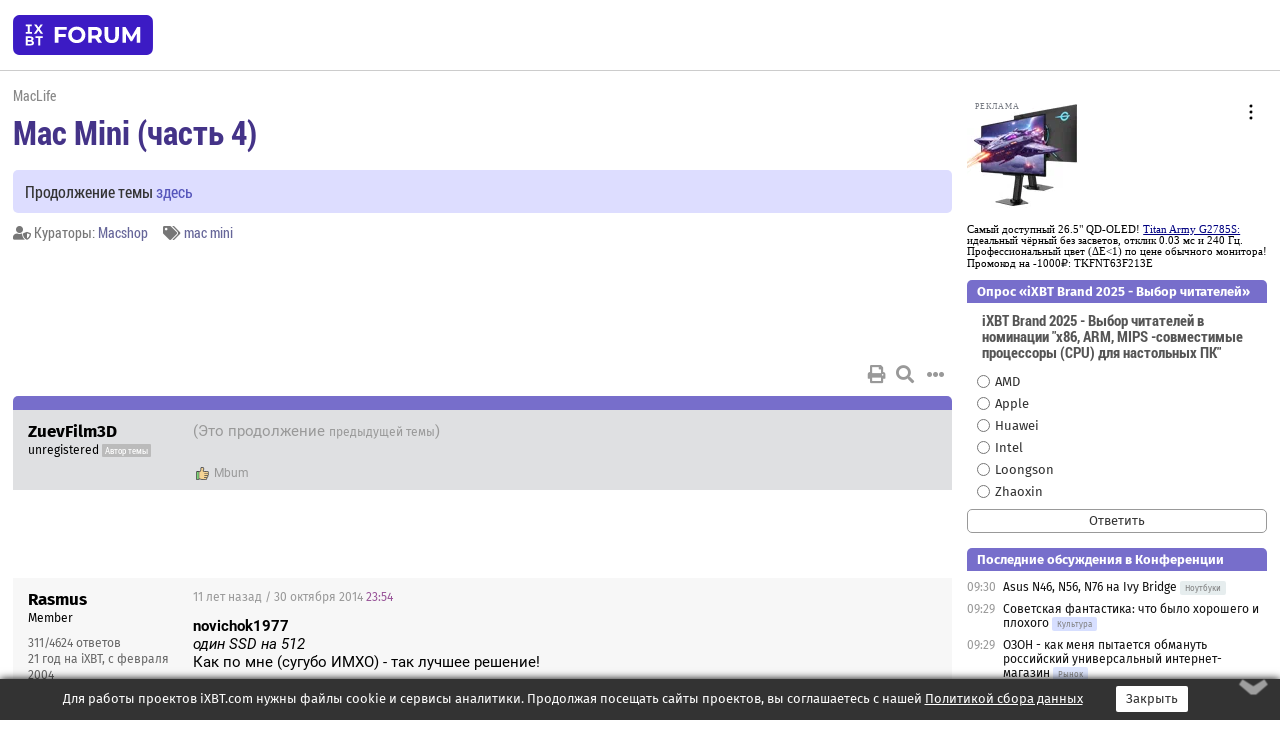

--- FILE ---
content_type: text/html; charset=windows-1251
request_url: https://forum.ixbt.com/topic.cgi?id=79:7539
body_size: 11706
content:
<!DOCTYPE html>
<html lang="ru">

<head>
<title>Mac Mini (часть 4) [1] - Конференция iXBT.com</title>
<meta name="description" content="forum.iXBT.com - крупнейший форум о технике и технологиях в Рунете">
<meta name="viewport" content="width=device-width, initial-scale=1">
<meta name="theme-color" content="#88c"/>
<link rel="shortcut icon" href="/favicon.ico?2025">
<link rel="apple-touch-icon" href="/favicon-apple-touch-icon.png">
<link rel="icon" type="image/svg+xml" href="/favicon.svg" >
<link rel="manifest" href="/forum.webmanifest">
<link rel="preload" as="script" href="https://ajax.googleapis.com/ajax/libs/jquery/3.2.1/jquery.min.js"> 
<link rel="preload" as="script" href="/main.js?1762714322"> 
<link rel="stylesheet" href="/style.css?1762714322">
<script src="https://ajax.googleapis.com/ajax/libs/jquery/3.2.1/jquery.min.js"></script>
<script src="/main.js?1762714322"></script>

<script async src="https://yandex.ru/ads/system/header-bidding.js"></script><script type="text/javascript">var aAdvList = [];var adUnits = [];isMobile = false || (window.innerWidth < 740);isDesktop = false || (window.innerWidth > 1080);isPad = false || ((window.innerWidth >= 740) && (window.innerWidth <= 1080));if (isMobile) {adUnits = [{code:'m10',sizes:[[300,250],[336,280],[300,300]],bids:[{bidder:'betweenDigital',params:{placementId:3895019}},{bidder:'otm',params:{placementId:2164}},{bidder:'mytarget',params:{placementId:623218}},{bidder:'mediasniper',params:{placementId:17383}},{bidder:'sape',params:{placementId:875106}}]},{code:'m20',sizes:[[300,250],[336,280],[300,300]],bids:[{bidder:'betweenDigital',params:{placementId:3895020}},{bidder:'otm',params:{placementId:2165}},{bidder:'mytarget',params:{placementId:780304}},{bidder:'mediasniper',params:{placementId:17384}},{bidder:'sape',params:{placementId:875107}}]},{code:'m30',sizes:[[300,250],[336,280],[300,300]],bids:[{bidder:'betweenDigital',params:{placementId:2498312}},{bidder:'otm',params:{placementId:2166}},{bidder:'mytarget',params:{placementId:794229}},{bidder:'mediasniper',params:{placementId:17385}},{bidder:'sape',params:{placementId:875108}}]}];}else {if (isPad || isDesktop) {adUnits = [{code:'h10',sizes:[[728,90],[780,120],[320,50]],bids:[{bidder:'betweenDigital',params:{placementId:2498315}},{bidder:'mytarget',params:{placementId:238731}},{bidder:'mediasniper',params:{placementId:17386}},{bidder:'otm',params:{placementId:2170}},{bidder:'sape',params:{placementId:838316}}]},{code:'h20',sizes:[[728,90],[780,120],[320,50]],bids:[{bidder:'betweenDigital',params:{placementId:3895537}},{bidder:'mytarget',params:{placementId:780292}},{bidder:'mediasniper',params:{placementId:17387}},{bidder:'sape',params:{placementId:875102}},{bidder:'otm',params:{placementId:2171}}]},{code:'h30',sizes:[[728,90],[780,120],[320,50]],bids:[{bidder:'betweenDigital',params:{placementId:3917862}},{bidder:'mytarget',params:{placementId:794263}},{bidder:'mediasniper',params:{placementId:17388}},{bidder:'sape',params:{placementId:875103}},{bidder:'otm',params:{placementId:2172}}]}];}if (isDesktop) {adUnits = adUnits.concat([{code:'v10',sizes:[[300,600],[240,400],[160,600],[120,600],[300,250]],bids:[{bidder:'betweenDigital',params:{placementId:2498313}},{bidder:'mytarget',params:{placementId:238733}},{bidder:'mediasniper',params:{placementId:17389}},{bidder:'otm',params:{placementId:2168}},{bidder:'sape',params:{placementId:875104}}]},{code:'v20',sizes:[[300,600],[240,400],[160,600],[120,600],[300,250]],bids:[{bidder:'betweenDigital',params:{placementId:3895018}},{bidder:'mytarget',params:{placementId:778943}},{bidder:'mediasniper',params:{placementId:17390}},{bidder:'otm',params:{placementId:2169}},{bidder:'sape',params:{placementId:875105}}]}]);}}syncPixels = [{bidder:'betweenDigital',pixels:['https://ads.betweendigital.com/sspmatch?p=33565&r=$' + Date.now()]}];window.YaHeaderBiddingSettings = {biddersMap:{betweenDigital:797430,otm:1556362,sape:2260644,mediasniper:2221582,mytarget:788441},adUnits:adUnits,syncPixels:syncPixels,timeout:800};</script><script>window.yaContextCb = window.yaContextCb || []</script><script async src="https://yandex.ru/ads/system/context.js"></script><style>@media screen and (min-width:740px) {.horb {min-width:728px;max-width:100%;min-height:90px;text-align:center;margin-top:-1px;margin-bottom:-1px;}.mobadv,.mobb {display:none;}}@media screen and (min-width:1080px) {.vertb {text-align:center;margin-bottom:15px;background-color:#f1f1f1;min-height:600px;}}@media screen and (max-width:740px) {.mobb {text-align:center;max-width:100%;overflow:hidden;min-height:280px;}.deskadv,.horb,.vertb,.tgb {display:none;}}</style></head>

<body>
<script>load_counters(79)</script>

<div class="body_wrapper">
<div class="body_content">
	
<table id="top_menu_wrapper">
<tr><td id="top_menu">


<div class="left_menu_bg"></div>
<div class="left_menu" id="left_menu">
<a href="/" class="mainlogo" title="На главную страницу"></a>
<a href="javascript:;" id="left_menu_close"></a>
<div style="clear:both"></div>

<a href="/?id=all">Свежее</a> 
<a href="/search.cgi?id=79">Поиск</a>
<div class="sep"></div>
<div class='cat_title'><i class='fa fa-chevron-down'></i>Общие форумы</div><div class='cat_body'><a href="/?id=4">Техническая поддержка</a><a href="/?id=42">Компьютерный рынок</a><a href="/?id=82">Цифровой / умный дом</a><a href="/?id=79">MacLife</a><a href="/?id=111">Искусственный интеллект: технологии, практика, развитие</a><a href="/?id=78">Рынок труда в IT: образование, работа, карьера, зарплата</a><a href="/?id=100">Коммерческие темы</a></div><div class='cat_title'><i class='fa fa-chevron-down'></i>Специализированные форумы</div><div class='cat_body'><a href="/?id=8">Процессоры</a><a href="/?id=30">Разгон и охлаждение</a><a href="/?id=9">Системные платы</a><a href="/?id=27">Модули памяти</a><a href="/?id=10">Видеосистема</a><a href="/?id=73">TV- и FM-тюнеры, видеовход, видеовыход</a><a href="/?id=29">Цифровое видео: захват, монтаж, обработка</a><a href="/?id=28">Мониторы и другие устройства отображения</a><a href="/?id=20">Цифровое фото</a><a href="/?id=104">Беспилотные летательные аппараты</a><a href="/?id=12">Цифровой звук</a><a href="/?id=90">ProAudio: Профессиональное звуковое оборудование</a><a href="/?id=95">Стереосистемы</a><a href="/?id=60">Домашний кинотеатр: проигрыватели и источники сигнала</a><a href="/?id=61">Домашний кинотеатр: аудиосистема</a><a href="/?id=62">Домашний кинотеатр: ТV и проекторы</a><a href="/?id=11">Магнитные и SSD накопители</a><a href="/?id=31">Оптические носители информации</a><a href="/?id=109">Сетевые носители информации</a><a href="/?id=13">Периферия</a><a href="/?id=49">Корпуса, блоки питания, UPS</a><a href="/?id=14">Сети, сетевые технологии, подключение к интернету</a><a href="/?id=7">Системное администрирование, безопасность</a><a href="/?id=66">Серверы</a><a href="/?id=17">Ноутбуки, нетбуки и ультрабуки</a><a href="/?id=45">Планшеты и электронные книги</a><a href="/?id=16">Мобильные телефоны, смартфоны, кпк, коммуникаторы</a><a href="/?id=75">Мобильные гаджеты</a><a href="/?id=74">Операторы и технологии мобильной связи</a><a href="/?id=88">Телефония, телекоммуникации, офисные АТС</a><a href="/?id=47">Бытовая техника</a></div><div class='cat_title'><i class='fa fa-chevron-down'></i>Программы</div><div class='cat_body'><a href="/?id=22">Программы: OС и системное ПО</a><a href="/?id=23">Программы: Прикладное ПО</a><a href="/?id=76">Программы: Unix-like системы</a><a href="/?id=58">Драйверы</a><a href="/?id=24">Программы: Интернет</a><a href="/?id=26">Программирование</a></div><div class='cat_title'><i class='fa fa-chevron-down'></i>Игры</div><div class='cat_body'><a href="/?id=25">Игры для ПК</a><a href="/?id=87">Игровые консоли (игровые приставки) и игры для них</a></div><div class='cat_title'><i class='fa fa-chevron-down'></i>Авторские форумы</div><div class='cat_body'><a href="/?id=48">Электронные устройства и компоненты</a><a href="/?id=108">Клуб поклонников процессоров Intel</a></div><div class='cat_title'><i class='fa fa-chevron-down'></i>Прочие форумы</div><div class='cat_body'><a href="/?id=15">Общий</a><a href="/?id=54">Современная политика и макроэкономика</a><a href="/?id=55">История</a><a href="/?id=64">Наука, техника, технологии</a><a href="/?id=57">Банки и электронные платежи</a><a href="/?id=43">Криптовалюты, майнинг, blockchain-технологии, NFT</a><a href="/?id=65">Литература, музыка, искусство</a><a href="/?id=63">Кино</a><a href="/?id=70">Автофорум</a><a href="/?id=91">Строительство, ремонт, обустройство дома</a><a href="/?id=71">Спорт и здоровый образ жизни</a><a href="/?id=80">Кулинария, вкусная и здоровая пища, напитки, общепит</a><a href="/?id=72">Отдых, путешествия</a><a href="/?id=103">Семья, личная жизнь, взаимоотношения полов</a><a href="/?id=77">Юмор и несерьезные разговоры</a><a href="/?id=99">Сиюминутное общение, поздравления, онлайн-игры, фан-клубы участников, юмор на грани</a></div><div class='cat_title'><i class='fa fa-chevron-down'></i>Форумы поддержки портала iXBT.com</div><div class='cat_body'><a href="/?id=6">О работе сайта iXBT.com и его проектов (кроме конференции)</a><a href="/?id=97">Отзывы о работе розничных компьютерных компаний</a><a href="/?id=5">О будущем конференции</a></div><div class='cat_title'><i class='fa fa-chevron-down'></i>Архивы конференции</div><div class='cat_body'><a href="/?id=3">Бесплатные объявления KOMOK.com</a><a href="/?id=46">Архив &quot;О Конференции&quot;</a><a href="/?id=36">Архив &quot;Процессоры&quot;</a><a href="/?id=83">Архив &quot;Разгон и охлаждение&quot;</a><a href="/?id=37">Архив &quot;Системные платы&quot;</a><a href="/?id=39">Архив &quot;Модули памяти&quot;</a><a href="/?id=38">Архив &quot;Видеосистема&quot;</a><a href="/?id=59">Архив &quot;Видеозахват&quot;</a><a href="/?id=51">Архив &quot;Мониторы и другие устройства отображения&quot;</a><a href="/?id=84">Архив &quot;Цифровое изображение&quot;</a><a href="/?id=89">Архив &quot;Цифровой звук&quot;</a><a href="/?id=52">Архив &quot;Периферия&quot;</a><a href="/?id=68">Архив &quot;Корпуса, блоки питания, UPS&quot;</a><a href="/?id=86">Архив &quot;Коммуникации: сети и сетевые технологии&quot;</a><a href="/?id=32">Домашний интернет, модемы (архив)</a><a href="/?id=81">Архив &quot;Системное администрирование, безопасность&quot;</a><a href="/?id=41">Архив &quot;Мобильная связь&quot;</a><a href="/?id=112">Программы Microsoft: Windows, Office, Server, Windows Live</a><a href="/?id=67">Архив &quot;OС и системное ПО&quot;</a><a href="/?id=69">Архив &quot;Программы: Интернет&quot;</a><a href="/?id=40">Архив &quot;Программирование&quot;</a><a href="/?id=21">Форум прикладных программистов</a><a href="/?id=53">Архив &quot;Электронные устройства и компоненты&quot;</a><a href="/?id=35">Архив &quot;Околокомпьютерный Флейм & Общий&quot;</a><a href="/?id=34">Архив &quot;Полемика (Злобный Флейм)&quot;</a><a href="/?id=106">Околоавтомобильный Флейм</a><a href="/?id=33">Форум ремонтников</a><a href="/?id=98">Вопросы компании Intel</a><a href="/?id=105">Фотокамеры Samsung</a><a href="/?id=93">Форум о магазине приложений RuStore</a><a href="/?id=110">Форум по продукции компании Huawei</a><a href="/?id=101">Архив &quot;Рынок труда  в IT: вакансии и резюме&quot;</a><a href="/?id=96">Финансовое и корпоративное ПО</a><a href="/?id=94">Программирование: OpenSource</a></div>
<div class="sep"></div>
<div class='cat_title'><i class='fa fa-chevron-down'></i>Справка и сервисы</div>
<div class='cat_body'>
<a href="/?id=rules">Правила конференции</a>
<a href="/?id=faq">FAQ по конференции</a>
<a href="/users.cgi?id=admin#79" onclick="left_menu_close(); faq_open();return false;">Связаться с администрацией</a>
<a href="/users.cgi?id=list">Список участников</a>
<a href="/?id=stats">Cтатистика</a>
<a href="/?id=votingmodinfo">Опросы оценки обстановки в форумах</a>
<a href="/?id=votings">Опросы</a>
<a href="/users.cgi?id=moderatorform">Хотите стать модератором?</a>
</div>
<div class='cat_title'><i class='fa fa-chevron-down'></i>Другие проекты iXBT.com</div>
<div class='cat_body'>
<a target="_blank" rel="noopener" href="https://ixbt.com/">iXBT.com</a>
<a target="_blank" rel="noopener" href="https://www.ixbt.com/live/">Блоги</a>
<a target="_blank" rel="noopener" href="https://ixbt.games/">Games</a>
<a target="_blank" rel="noopener" href="https://ixbt.video/">Видео</a>
<a target="_blank" rel="noopener" href="https://ixbt.market/">Market</a>
<a target="_blank" rel="noopener" href="https://prosound.ixbt.com/">Prosound</a>
<a target="_blank" rel="noopener" href="https://smb.ixbt.com/">ПроБизнес</a>
</div>
<div class="cat_footer">
<a target="_blank" href="/?id=rules:cookie">Политика использования cookie</a>
<a target="_blank" href="/?id=rules:persdatapolicy">Политика защиты и обработки персональных данных</a>
<a target="_blank" href="https://www.ixbt.com/page/advert.html">Размещение рекламы</a>
<a target="_blank" rel="noopener" style="margin-top:10px; color:#999" href="https://www.ixbt.com/">© iXBT.com 1999-2026</a>
</div>

</div>


<a class="top mainlogo" href="/" title="На главную страницу"></a>

<div class="top" id="top_menu_list"></div>


<div class="top" id="top_menu_all"><a class="top" href="/?id=all" title="Свежее"><span class="text">Свежее</span><span class="icon"><i class="far fa-list-alt"></i></span></a></div><div class="top"><a class="top" href="/users.cgi?id=register"><span class="text">Зарегистрироваться</span><span class="icon"><i class="fa fa-sign-in-alt"></i>
</span></a></div>



<div class="top" id="honor"><a class="top" data-menuitem="honor" href="https://www.ixbt.com/cgi-bin/click_i.cgi?id=126656&pg=6693135" target="_blank"><div><img src="2021-honor-logo2.svg"></div></a></div>
<div class="top right last" id="top_menu_login"><a class="top" href="javascript:;" onClick="box_login(0)" title="Войти"><span class="login"><svg xmlns="http://www.w3.org/2000/svg" viewBox="0 0 18 18" width="16" height="16"><path d="M9 0C6.4 0 4.2 2.1 4.2 4.8c0 2.6 2.1 4.8 4.8 4.8s4.8-2.1 4.8-4.8C13.8 2.1 11.6 0 9 0zm0 7.5c-1.5 0-2.8-1.2-2.8-2.8S7.5 2 9 2s2.8 1.2 2.8 2.8S10.5 7.5 9 7.5zM14.5 12c-1.9-1.1-4-1.4-5.5-1.4S5.4 11 3.5 12C1.6 13.1 0 15 0 18h2c0-2.1 1.1-3.4 2.5-4.2 1.5-.9 3.3-1.2 4.5-1.2s3 .3 4.5 1.1c1.4.8 2.5 2.1 2.5 4.2h2c0-2.9-1.6-4.8-3.5-5.9z" fill="currentColor"></path></svg>Войти</span></a></div>


<div class="top right" id="top_menu_search"><a class="top" href="/search.cgi?id=79" title="Поиск"><svg xmlns="http://www.w3.org/2000/svg" viewBox="0 0 512 512" width="23" height="23"><path d="M416 208c0 45.9-22.868 96.69-47.968 131.09l124.697 125c12.485 12.516 15.65 24.505 3.15 37.005-12.5 12.5-26.079 14.105-38.579 1.605L330.7 376c-34.4 25.2-76.8 40-122.7 40C93.1 416 0 322.9 0 208S93.1 0 208 0s208 93.1 208 208zM208 368c79.53 0 160-80.471 160-160S287.53 48 208 48 48 128.471 48 208s80.47 160 160 160z" fill="currentColor"></path></svg></a></div>

</td></tr></table>
<script>
var topmenulist = [['Общие форумы',[4,42,82,79,111,78,100]],['Специализированные форумы',[8,30,9,27,10,73,29,28,20,104,12,90,95,60,61,62,11,31,109,13,49,14,7,66,17,45,16,75,74,88,47]],['Программы',[22,23,76,58,24,26]],['Игры',[25,87]],['Авторские форумы',[48,108]],['Прочие форумы',[15,54,55,64,57,43,65,63,70,91,71,80,72,103,77,99]],['Форумы поддержки портала iXBT.com',[6,97,5]]];
top_menu_init();
setTimeout("setSize();", 100);
var user_premium=0, fav_count=0, menu_forum_number='79', rc_time='29478630', show_avatars="", show_topic_date=0, postform_key="", user_forumpage_topics=""; 

</script>

	



	<div class="body_content_table"><div class="column left">
 
<script>t_top('79','7539','ZuevFilm3D','Mac Mini (часть 4)','','Продолжение темы <a href="https://forum.ixbt.com/topic.cgi?id=79:9898">здесь</a>','1',"topic.cgi?id=79:7539","1|2,2|3,3|4,4|5,5|6,6|&hellip;,79|152,152|153,153|154,154|далее,2",'','Macshop','','mac mini','','','<div class="deskadv" id="h-10"><div class="horb horb" id="h10"><\/div><\/div><script>if (isPad || isDesktop) {window.yaContextCb.push(()=>{Ya.adfoxCode.create({ownerId:263225,containerId:\'h10\',params:{pp:\'mai\',ps:\'cpss\',p2:\'ftsb\',puid1:\'n\',puid1:\'\',puid2:\'\',puid10:\'forum\'}})})}<\/script>','','',0,'','','','4099','2014-10-30','2023-05-04','')</script>

<script>t_post(0,'ZuevFilm3D','1unregistered||92||',1414713240,'(Это продолжение <a href="https://forum.ixbt.com/topic.cgi?id=79:6322" target=_blank>предыдущей темы</a>)',[],'0;0;0;0;0;','Mbum')</script>
<div><div class="deskadv" id="h-20"><div class="horb horb" id="h20"></div></div><div class="mobadv ban280" id="m-10"><div class="mobb mobb1" id="m10"></div></div><script>if (isPad || isDesktop) {window.yaContextCb.push(()=>{Ya.adfoxCode.create({ownerId:263225,containerId:'h20',params:{pp:'mak',ps:'cpss',p2:'ftsb',puid1:'n',puid1:'',puid2:'',puid10:'forum'}})})}else if (isMobile) {window.yaContextCb.push(()=>{Ya.adfoxCode.create({ownerId:263225,containerId:'m10',params:{pp:'mel',ps:'cpss',p2:'ftsc',puid1:'n',puid1:'',puid2:'',puid10:'forum'}})})}</script></div>
<script>t_post(1,'Rasmus','1Member||3311/4624||421 год на iXBT<span class="ds">, с февраля 2004</span>||f"Политика"<span class="ds"> (28%)</span>||2Кипр||01||',1414713240,'<b>novichok1977</b><br><i>один SSD на 512 </i><br>Как по мне (сугубо ИМХО) - так лучшее решение!',[],'0;0;0;0;0;')</script>
<script>t_post(2,'V_P','1Member||3624/1753||421 год на iXBT<span class="ds">, с декабря 2004</span>||72,,https://ixbt.photo/?id=user:203374||f"Фото"<span class="ds"> (46%)</span>||2Россия||01||',1414723680,'+1. fusion не убирает шум HDD, он увеличивает энергопотребление, нагрев, и делает систему даже менее надежной чем просто на HDD. В то время как SSD на 512 уже можно купить за 10тр (~$250).',[],'0;0;0;0;0;')</script>
<script>t_post(3,'novichok1977','1Member||355/1643||417 лет на iXBT<span class="ds">, с февраля 2008</span>||743,,https://ixbt.photo/?id=user:438251||f"Фото"<span class="ds"> (20%)</span>||2Германия, Bremen||01||',1414743060,'ну или как вариант, добавить вместо 1ТБ винта HDD еще один SSD. Будет не 1,25ТБ а 2х256. Но без механики. Не нравится мне винт в минике, хоть убей. Да и по цене у нас очень популярные:<br>Crucial MX100 256GB, SATA 6Gb/s (CT256MX100SSD1) 90 Евро.<br>Crucial MX100 512GB, SATA 6Gb/s (CT512MX100SSD1) 185 Евро.<br>Samsung SSD 840 EVO 500GB, SATA 6Gb/s (MZ-7TE500BW) 200 Евро.<br>Я вот что подумал, а есть софт для мак ос на подобие HWMonitor for Windows что бы посмотреть обороты вентилятора?<p></p><p class=small2>Добавление от 31.10.2014 08:17:</p><p></p>я нашел пока SMC Fan Control 2.2.2 так вот в ней у меня при старте температура CPU 43 Градуса и 1800 rpm. Много ли это? Я не могу в этой проще менять значения оборотов вентилятора. Но уже что то.',[],'0;0;0;0;0;')</script>
<script>t_post(4,'лакировщик','1Member||3501/550||g50||412 лет на iXBT<span class="ds">, с февраля 2013</span>||f"MacLife"<span class="ds"> (62%)</span>||01||',1414751640,'Ronin\' -у и другим любителям звука. <br>А нет ли такой приблуды на FW, которая бы выводила звук через Coax? ЦАП внутри не обязателен ) про хайэндные конвертеры беркли usb-coax я знаю )',[],'0;0;0;0;0;')</script>
<script>t_post(5,'iPOWERman','1Member||3748/2397||g55||415 лет на iXBT<span class="ds">, с июня 2010</span>||740,,https://ixbt.photo/?id=user:702864||f"Консоли"<span class="ds"> (48%)</span>||2Россия, Братск||01||',1414761480,'<b>novichok1977</b><br>iStat pro использую там есть данные про температуру и обороты. У меня обороты тоже 1800 показывает, это нормально и не слышно вентилятор. вот под нагрузкой 5000 бывает вот тогда слышно.',[],'0;0;0;0;0;')</script>
<script>t_post(6,'novichok1977','1Member||356/1645||417 лет на iXBT<span class="ds">, с февраля 2008</span>||743,,https://ixbt.photo/?id=user:438251||f"Фото"<span class="ds"> (20%)</span>||2Германия, Bremen||01||',1414764360,'<b>iPOWERman</b><br>Это тоже я нашел. Значит все ок. Просто придираюсь. ',[],'0;0;0;0;0;')</script>
<script>t_post(7,'RONIN427','1unregistered||',1414766640,'<div class="quote"><b>лакировщик</b>:<br>Ronin\' -у и другим любителям звука. <br>А нет ли такой приблуды на FW, которая бы выводила звук через Coax? ЦАП внутри не обязателен ) про хайэндные конвертеры беркли usb-coax я знаю )</div>Не слышал даже. <img src="/eek.svg" class="smile" onerror="this.src=\\\'/eek.gif\\\'">',[],'0;0;0;0;0;')</script>
<script>t_post(8,'лакировщик','1Member||3503/552||g50||412 лет на iXBT<span class="ds">, с февраля 2013</span>||f"MacLife"<span class="ds"> (62%)</span>||01||',1414769940,'То есть Вы выводите звук просто внешней картой, через юсб?',[],'0;0;0;0;0;')</script>
<script>t_post(9,'RONIN427','1unregistered||',1414773060,'<div class="quote"><b>лакировщик</b>:<br>То есть Вы выводите звук просто внешней картой, через юсб?</div>Да зачем такие ужасы? В минике Цап нормальный или по Тослинку прямо в ресивер.<br>Будет рес с ХДМИ – через него пущу.',[],'0;0;0;0;0;')</script>
<script>t_post(10,'cupplebree','1Member||3653/1034||416 лет на iXBT<span class="ds">, с января 2009</span>||f"MacLife"<span class="ds"> (61%)</span>||2Россия, Москва||01||',1414779180,'Вчера просматривал новости. Наткнулся на такую штуку:<br><a href="http://www.ixbt.com/news/hard/index.shtml?18/38/33" target=_blank>http://www.ixbt.com/news/hard/index.shtml?18/38/33</a><br>Некоторое время назад тут бурно обсуждались альтернативы минику. Этот вариант довольно неплох. <p></p><p class=small2>Добавление от 31.10.2014 18:24:</p><p></p>Вот была бы неплохая и относительно недорогая коробка для внешней видеокарты, если бы DELL с проприетарным интерфейсом не намудрил:<br><a href="http://www.ixbt.com/news/hard/index.shtml?18/38/09" target=_blank>http://www.ixbt.com/news/hard/index.shtml?18/38/09</a>',[],'0;0;0;0;0;')</script>
<script>t_post(11,'Иль]','1Junior Member||31/1||411 лет на iXBT<span class="ds">, с октября 2014</span>||2Россия, Энгельс||01||',1414779840,'Купил вчера MD388RS на i7 за 35к, в основном для пакетного редактирования фото. Коллеги, подскажите, может быть лучше было взять модель 2014 года с ай5 и ирис графикой? Изломал всю голову, правильно ли поступил, купив мини 2012 года, но на ай7 и 12 000 попугаев в гикбенче, против 6-7 2014 года?',[],'0;0;0;0;0;')</script>
<script>t_post(12,'cupplebree','1Member||3654/1035||416 лет на iXBT<span class="ds">, с января 2009</span>||f"MacLife"<span class="ds"> (61%)</span>||2Россия, Москва||01||',1414780500,'Все правильно сделал (с). <img src="/gigi.svg" class="smile" onerror="this.src=\\\'/gigi.gif\\\'">',[],'0;0;0;0;0;','bladerdenis')</script>
<script>t_post(13,'Larus','1Member||3518/518||412 лет на iXBT<span class="ds">, с октября 2013</span>||f"MacLife"<span class="ds"> (98%)</span>||01||',1414780860,'<div class="quote"><b>Иль]</b>:<br>Коллеги, подскажите, может быть лучше было взять ...</div>"Всё что ни делается, всё к лучшему." (c) народная мудрость<br><br>Выбросьте из головы эти переживания по поводу уже сделанного выбора, а освободившие ресурсы мозга направьте на освоение и обустройство купленной техники. <img src="/wink.svg" class="smile" onerror="this.src=\\\'/wink.gif\\\'">',[],'0;0;0;0;0;')</script>
<script>t_post(14,'-ILYA','1Member||31016/1060||412 лет на iXBT<span class="ds">, с сентября 2013</span>||f"MacLife"<span class="ds"> (97%)</span>||2Россия||01||',1414781160,'<b>cupplebree</b><br><i>Наткнулся на такую штуку</i><br>В каком смысле альтернатива? Если сделать из него хакинтош?<br>А дизайн такой не коробит? Меня так это повергает в уныние. Ещё эти дверцы - прямо чувствуется как они быстро сломаются и будет вид как у аппарата девяностых со свалки  - тогда любили делать тонюсенькие пластиковые крышечки на тяжелых телеках и мониторах - жили до первой перестановки <img src="/wink.svg" class="smile" onerror="this.src=\\\'/wink.gif\\\'"><br>Ну и потом - 193 евры это где-то 240 баксов - чуть добавив можно купить на вторичке натуральный миник 2012-го. То есть как бы Мерс он и с пробегом Мерс <img src="/wink.svg" class="smile" onerror="this.src=\\\'/wink.gif\\\'">',[],'0;0;0;0;0;')</script>
<script>t_post(15,'Иль]','1Junior Member||32/2||411 лет на iXBT<span class="ds">, с октября 2014</span>||2Россия, Энгельс||01||',1414781280,'<div class="quote"><b>Larus</b>:<div class="quote"><b>Иль]</b>:<br>Коллеги, подскажите, может быть лучше было взять ...</div>"Всё что ни делается, всё к лучшему." (c) народная мудрость<br><br>Выбросьте из головы эти переживания по поводу уже сделанного выбора, а освободившие ресурсы мозга направьте на освоение и обустройство купленной техники. <img src="/wink.svg" class="smile" onerror="this.src=\\\'/wink.gif\\\'"></div>Да вот думаю, не продешевил ли)',[],'0;0;0;0;0;')</script>
<script>t_post(16,'novichok1977','1Member||357/1646||417 лет на iXBT<span class="ds">, с февраля 2008</span>||743,,https://ixbt.photo/?id=user:438251||f"Фото"<span class="ds"> (20%)</span>||2Германия, Bremen||01||',1414781640,'<b>cupplebree</b><br>Мне лично не нравится, кирпич черный. Пока не брал миник, сильно хотел Intel nuc i5. Потом подсчитал во сколько мне все это выйдет и взял миник. Не альтернатива этот черный кирпич Минику <p></p><p class=small2>Добавление от 31.10.2014 18:57:</p><p></p>У нас разница за i5 и i7 Late 2012 б/у примерно 200€. Я взял и5 и не жалею. Мне хватит. Хотя загорелся и7. Но мне и и5 громким кажется а и7 ещё бы громче работал. А на разницу в цене возьму 16гигов памяти fusiondrive 1,25 tb уже есть.',[],'0;0;0;0;0;')</script>
<script>t_post(17,'Larus','1Member||3519/519||412 лет на iXBT<span class="ds">, с октября 2013</span>||f"MacLife"<span class="ds"> (98%)</span>||01||',1414782060,'<div class="quote"><b>cupplebree</b>:<br>Вчера просматривал новости. Наткнулся на такую штуку:<br><a href="http://www.ixbt.com/news/hard/index.shtml?18/38/33" target=_blank>http://www.ixbt.com/news/hard/index.shtml?18/38/33</a></div>Shuttle - они шумные. Я однажды заинтересовался ими, но меня сразу остановила такая характеристика из спецификаций, как "Уровень шума - 40 Дб". И в отзывах тоже были жалобы нв высокий уровень шума. К сожалению, в статье по ссылке не приведены шумовые характеристики данной модели Shuttle.',[],'0;0;0;0;0;')</script>
<script>t_post(18,'RONIN427','1unregistered||',1414789200,'<b>cupplebree</b><br><i>Вчера просматривал новости. Наткнулся на такую штуку:<br><a href="http://www.ixbt.com/news/hard/index.shtml?18/38/33" target=_blank>http://www.ixbt.com/news/hard/index.shtml?18/38/33</a><br>Некоторое время назад тут бурно обсуждались альтернативы минику. Этот вариант довольно неплох.</i><br><br>А что за дырка под верхней крышкой? <img src="/confused.svg" class="smile" onerror="this.src=\\\'/confused.gif\\\'"><p></p><p class=small2>Добавление от 31.10.2014 21:02:</p><p></p><b>cupplebree</b><br><i>Вот была бы неплохая и относительно недорогая коробка для внешней видеокарты, если бы DELL с проприетарным интерфейсом не намудрил:<br><a href="http://www.ixbt.com/news/hard/index.shtml?18/38/09" target=_blank>http://www.ixbt.com/news/hard/index.shtml?18/38/09</a></i><br><br>Пусть свой проприеритарный они засунут в (_!_). Китайцы на Громоболте давно делают. <img src="/gigi.svg" class="smile" onerror="this.src=\\\'/gigi.gif\\\'"><p></p><p class=small2>Добавление от 31.10.2014 21:04:</p><p></p><b>-ILYA</b><br><i>тогда любили делать тонюсенькие пластиковые крышечки на тяжелых телеках и мониторах - жили до первой перестановки </i><br><br>Или дети их отрывали нафих. <img src="/gigi.svg" class="smile" onerror="this.src=\\\'/gigi.gif\\\'">',[],'0;0;0;0;0;')</script>
<script>t_post(19,'Larus','1Member||3520/520||412 лет на iXBT<span class="ds">, с октября 2013</span>||f"MacLife"<span class="ds"> (98%)</span>||01||',1414789500,'<div class="quote"><b>RONIN427</b>:<br>А что за дырка под верхней крышкой? <img src="/confused.svg" class="smile" onerror="this.src=\\\'/confused.gif\\\'"></div>Чтобы установить ноутбучный привод для круглых носителей.',[],'0;0;0;0;0;')</script>
<script>t_post(20,'RONIN427','1unregistered||',1414789800,'<b>Larus</b><br>Фиг догадаешься, если честно. Первая мысль про миниДиск. <img src="/spy.svg" class="smile" onerror="this.src=\\\'/spy.gif\\\'"><p></p><p class=small2>Добавление от 31.10.2014 21:13:</p><p></p>ИМХО. Овно эти крышечки. Либо не пользуешься разъемами, либо вид будет помойный. <br>Прошел это на неттопе на Атоме.<br>Короче расчет на продать. <img src="/down.svg" class="smile" onerror="this.src=\\\'/down.gif\\\'">',[],'0;0;0;0;0;')</script>
<script>t_post(21,'Joe Black','1Member||366/96||415 лет на iXBT<span class="ds">, с февраля 2010</span>||2Беларусь, Минск||01||',1414796040,'Поинтересовался у местного продавца сколько будет стоить расширить память до 16 Гб в старшей модели 2014. Выходит что-то около $260.<br>Стоит ли оно того? Никаких спец. задач нет, стандартное использование - интернет, музыка/видео, разработка ПО.',[],'0;0;0;0;0;')</script>
<script>t_post(22,'RONIN427','1unregistered||',1414803840,'<b>Joe Black</b><br>Нет, нафиг не нужно 16, даже если фототеку в Апертуре крутить.',[],'0;0;0;0;0;')</script>
<script>t_post(23,'DeMximus','1Member||3125/385||419 лет на iXBT<span class="ds">, с ноября 2006</span>||f"Консоли"<span class="ds"> (61%)</span>||01||',1414804140,'Ну здрасьте, разработчику то как раз памяти побольше надо.',[],'0;0;0;0;0;')</script>
<script>t_post(24,'Rasmus','1Member||3314/4627||421 год на iXBT<span class="ds">, с февраля 2004</span>||f"Политика"<span class="ds"> (28%)</span>||2Кипр||01||',1414804500,'<b>Joe Black</b><br><i>стандартное использование - интернет, музыка/видео, разработка ПО</i><br>Разработка _какого_ ПО? <img src="/wink.svg" class="smile" onerror="this.src=\\\'/wink.gif\\\'"><br>Как девелопер, могу сказать, что 4 - точно мало, 8 - нормально, 16 - хочется <img src="/smile.svg" class="smile" onerror="this.src=\\\'/smile.gif\\\'"> Но не настолько, чтоб отдать десятку за это.<br><br>Касательно разработки же - я таки рекомендовал бы выбирать четырехбашковые миники. а именно - late 2012, MD388 &amp; MD389. Разрабатываю на 388 и на Air с процом в 1.4. как в младших нонешних миниках. Поверьте, разница вполне себе ощутимая...<br><br>Если же разработка - не приоритет, то хватит любого конфига для дома и быта.',[],'0;0;0;0;0;')</script>
<script>t_post(25,'C3T','1Member||349/58||411 лет на iXBT<span class="ds">, с мая 2014</span>||f"Спорт"<span class="ds"> (83%)</span>||2Россия||01||',1414805760,'Нашел вот такой переходник.<a href="http://www.sotmarket.ru/product/perehodnik-mini-displayport-hdmi-flextron-cdp-mdp-hdmi-conv.html" target="_blank" rel="nofollow">http://www.sotmarket.ru/product/perehodnik-mini-disp…dp-hdmi-conv.html</a><br>Очень интересует, особенно у тех, кто его уже использует, если через него я подключу TV(штатный HDMI на минике подключен к монитору), какие могут быть проблемы?  Местами проскакивали сообщения, у одних о проблемах со звуком, у других с качеством картинки, у третьих с коммутацией. А у кого всё без проблем не торопятся поделится радостью. <br>Или у этого порта другое назначение?<br><br><b>RONIN427</b><br><i>Фиг догадаешься, если честно. Первая мысль про миниДиск. </i><br>А у меня про автомагнитолу <img src="/smile.svg" class="smile" onerror="this.src=\\\'/smile.gif\\\'"><p class="edited">Исправлено: C3T, 01.11.2014 11:45',[],'0;0;0;0;0;')</script>
<script>t_post(26,'Larus','1Member||3521/521||412 лет на iXBT<span class="ds">, с октября 2013</span>||f"MacLife"<span class="ds"> (98%)</span>||01||',1414806120,'<div class="quote"><b>Rasmus</b>:<br>Как девелопер, могу сказать, что 4 - точно мало...</div>С чего бы это? У меня PyCharm с программами на Python спокойно в 3 ГБ крутится на 2-ядерном md387.',[],'0;0;0;0;0;')</script>
<script>t_post(27,'AltGhost','1Member||323/36||417 лет на iXBT<span class="ds">, с ноября 2008</span>||2Украина||01||',1414806780,'<div class="quote"><b>Иль]</b>:<br>Купил вчера MD388RS на i7 за 35к, в основном для пакетного редактирования фото. Коллеги, подскажите, может быть лучше было взять модель 2014 года с ай5 и ирис графикой? Изломал всю голову, правильно ли поступил, купив мини 2012 года, но на ай7 и 12 000 попугаев в гикбенче, против 6-7 2014 года?</div>А чего тут ломать голову, ты взял самый производительный мак мини. Возможно, самый производительный мак мини всех предыдущих и последующих поколений <img src="/biggrin.svg" class="smile" onerror="this.src=\\\'/biggrin.gif\\\'">',[],'0;0;0;0;0;','bladerdenis')</script>
<script>t_post(28,'Kryder','1Member||325/231||417 лет на iXBT<span class="ds">, с июля 2008</span>||f"ДК аудио"<span class="ds"> (41%)</span>||2Россия, Тюмень||01||',1414820940,'Вообщем-то удивлен что новые MacMini (late 2014) вышли шлаком, думал будет какой-то прорыв в по сравнению с 2012 моделью, однако процы УГ, память не заменяемая и тд.<br><br>Хотя лично приятно, в свое время брал самую низшую модель с Core i7-3720Qm, ибо память сразу на Кингстон 16гб - 1600мгц CL8 + SSD OCZ Vector менял, в итоге сам мак у немцев за 27к брал, память стоила 3к, ссд из ситилинка 7к, правда сейчас поставил Samsung EVO 840 500Gb, успев заказать летом за 8к у немцев, работает вообщем мак шустро, а встроенного HD4000 хватает для всяких одскульных халф-лайфов, андерграундов и вайс сити, и при этом проц отлично эмулятор PS2 тянет, а для современных игр коносли имеются, ибо мак в основном для работы.',[[1,0,'jpg','3264x2448, 783Кb','6d6d189cb9d5f6d5baf3ad3400063826.jpg']],'0;0;0;0;0;')</script>
<script>t_post(29,'unoumo','1Junior Member||38/8||411 лет на iXBT<span class="ds">, с октября 2014</span>||2Россия||i5||01||',1414849320,'Такой вопрос, для Mac Mini без разницы какие планки по напряжению питания брать?<br>1.5 В или 1,3 В ? Что будет лучше...',[],'0;0;0;0;0;')</script>
<script>t_post(30,'Vlad@Ekb','1Member||361/402||418 лет на iXBT<span class="ds">, с октября 2007</span>||f"MacLife"<span class="ds"> (47%)</span>||01||',1414850580,'<b>лакировщик</b><br><i>А нет ли такой приблуды на FW, которая бы выводила звук через Coax? ЦАП внутри не обязателен ) </i><br><br>Есть. В основном это профессиональные аудио-интерфейсы, из ориентированных на домашнее аудио - продукция фирмы Weiss, типа <a href="http://www.weiss-highend.ch/int202/index.html" target="_blank" rel="nofollow">такого</a> устройства. <br>Цены Вас не порадуют. Да и преимущество FW перед USB для вывода звука в настоящее время не столь очевидно. Вообще, FW - умирающий стандарт. За пределами мак-среды распространения особо не получил, а теперь сама Apple последовательно отказывается от него в пользу Thunderbolt. Производители про-аудио начали потихоньку переходить на него. На пи-си ТВ не приживается, так что домашнюю аппаратуру с его поддержкой мы вряд ли увидим.',[],'0;0;0;0;0;')</script>
<script>t_post(31,'vic_one','1Member||3128/2159||420 лет на iXBT<span class="ds">, с ноября 2005</span>||f"Программирование"<span class="ds"> (70%)</span>||01||',1414855920,'Приобрел миник 2014 с 8Гб - в простое тихий как ультробук.',[],'0;0;0;0;0;')</script>
<script>t_post(32,'AltGhost','1Member||324/37||417 лет на iXBT<span class="ds">, с ноября 2008</span>||2Украина||01||',1414876800,'<b>vic_one</b><br>В простое <i>слышно</i>? Как сильно шумит под нагрузкой?',[],'0;0;0;0;0;')</script>
<script>t_post(33,'vic_one','1Member||3132/2163||420 лет на iXBT<span class="ds">, с ноября 2005</span>||f"Программирование"<span class="ds"> (70%)</span>||01||',1414918920,'<b>AltGhost</b><br><i>В простое слышно? Как сильно шумит под нагрузкой?</i><br>На ночь оставлял включенным на скачку ВоВ клиента - не мешает спать.<br>Нагрузку какую дать?',[],'0;0;0;0;0;')</script>
<div><div class="deskadv" id="h-30"><div class="horb horb" id="h30"></div></div><div class="mobadv ban280" id="m-20"><div class="mobb mobb2" id="m20"></div></div><script>if (isPad || isDesktop) {window.yaContextCb.push(()=>{Ya.adfoxCode.create({ownerId:263225,containerId:'h30',params:{pp:'maj',ps:'cpss',p2:'ftsb',puid1:'n',puid1:'',puid2:'',puid10:'forum'}})})}else if (isMobile) {window.yaContextCb.push(()=>{Ya.adfoxCode.create({ownerId:263225,containerId:'m20',params:{pp:'mem',ps:'cpss',p2:'ftsc',puid1:'n',puid1:'',puid2:'',puid10:'forum'}})})}</script></div>
<script>t_post(34,'AltGhost','1Member||325/38||417 лет на iXBT<span class="ds">, с ноября 2008</span>||2Украина||01||',1414935000,'<b>vic_one</b><br>Ночью его вобще слышно?<br><br>Игру какуюнить запустить, чтоб и CPU и GPU нагрузило, или кодирование видео.<br>Если есть время и вдохновение - Стресс-тест AIDA64, но нужно грузиться "с под DOSa".',[],'0;0;0;0;0;')</script>
<script language="Javascript">t_dialog_thanks('<a href=\'/?id=cabinet:orders_premium\' target=\'_blank\'><b>Купите Premium</b>, чтобы увеличить<br>текущие лимиты: <b>5</b> реакций/сутки</a>');t_bottom();</script></div>
<script>print_rc('79','<div class="deskadv"><div class="tgb tgb_bordered" id="tgb11"><\/div><\/div><script>if (isDesktop) {window.yaContextCb.push(()=>{Ya.adfoxCode.create({ownerId:263225,containerId:\'tgb11\',params:{p1:\'bzjhc\',p2:\'fugq\',puid1:\'n\'}})})}<\/script>','<div class="deskadv" id="v-10"><div class="vertb vertb1" id="v10"><\/div><\/div><script>if (isDesktop) {window.yaContextCb.push(()=>{Ya.adfoxCode.create({ownerId:263225,containerId:\'v10\',params:{pp:\'max\',ps:\'cpss\',p2:\'ftrh\',puid1:\'n\',puid1:\'\',puid2:\'\',puid10:\'forum\'}})})}<\/script>','<div class="deskadv" id="v-20"><div class="vertb vertb1" id="v20"><\/div><\/div><script>if (isDesktop) {window.yaContextCb.push(()=>{Ya.adfoxCode.create({ownerId:263225,containerId:\'v20\',params:{pp:\'may\',ps:\'cpss\',p2:\'ftrh\',puid1:\'n\',puid1:\'\',puid2:\'\',puid10:\'forum\'}})})}<\/script>')</script>
</div>
</div>

<script>print_footer('<div class="mobadv ban280" id="m-30"><div class="mobb mobb2" id="m30"><\/div><\/div><script>if (isMobile) {window.yaContextCb.push(()=>{Ya.adfoxCode.create({ownerId:263225,containerId:\'m30\',params:{pp:\'men\',ps:\'cpss\',p2:\'ftsc\',puid1:\'n\',puid1:\'\',puid2:\'\',puid10:\'forum\'}})})}<\/script>');</script>
</div>

</body>
</html>


--- FILE ---
content_type: application/javascript; charset=windows-1251
request_url: https://forum.ixbt.com/rc_data.js?undefined
body_size: 9278
content:
rss={};
rss['main']=['<a href="http://www.ixbt.com/">Статьи iXBT.com</a>',[['12:00<b>вчера</b>','https://www.ixbt.com/home/hebermann-hbgs-302-1-x-review.html','Газовая варочная панель Hebermann HBGS 302.1 X: стильная минималистичная модель на две конфорки'],['<b>2 дня назад</b>','https://www.ixbt.com/nw/jeton-ax3000-core-review.html','Беспроводной роутер Jeton Tech AX3000 Core: модель массового сегмента нового для нас производителя'],['<b>2 дня назад</b>','https://www.ixbt.com/home/felfri-fwvc-006-review.html','Портативный моющий пылесос для мебели Felfri FWVC-006: быстрая и качественная уборка в квартире или в салоне автомобиля'],['<b>3 дня назад</b>','https://www.ixbt.com/home/saturnr-dq705-review.html','Ультразвуковой увлажнитель воздуха Saturnr DQ705: миниатюрная модель безымянного производителя'],['<b>3 дня назад</b>','https://www.ixbt.com/3dv/titan-army-g2785s-review.html','Игровой монитор Titan Army G2785S: плоский экран 27 дюймов на матрице QD-OLED, разрешение QHD, частота обновления 240 Гц'],['<b>4 дня назад</b>','https://www.ixbt.com/home/xiaomi-smart-air-fryer-45l-maf14-review.html','Аэрогриль Xiaomi Smart Air Fryer 4.5L MAF14: чаша на 4,5 литра и управление по Wi-Fi'],['<b>4 дня назад</b>','https://www.ixbt.com/3dv/games-amd-vs-intel-int-graphics-jan2026.html','Тестирование интегрированной графики современных процессоров AMD и Intel: можно ли играть без видеокарты?'],['<b>5 дней назад</b>','https://www.ixbt.com/home/redmond-hs1720-review.html','Стайлер для волос Redmond («Редмонд») HS1720: быстрая и бережная завивка волос с регулировкой размера волны'],['<b>5 дней назад</b>','https://www.ixbt.com/car/foton-tunland-v7-review.html','Тестирование Foton Tunland V7: когда китайский пикап впервые заставляет забыть про «японцев»'],['<b>6 дней назад</b>','https://www.ixbt.com/home/anysmart-fx330-4-review.html','Напольная фитолампа AnySmart FX330-4: встроенный таймер, удобная высота, возможность регулировки спектра и яркости']]];
rss['other']=['<a href="http://www.ixbt.com/news/">Новости iXBT.com</a>',[['08:24','https://www.ixbt.com/news/2026/01/18/air-120-redmagic-11-air.html','Уникальный экран, встроенный эмулятор ПК-игр, «самая большая батарея в истории Air-смартфонов», 120 Вт и передовые технологии — смартфон RedMagic 11 Air обрастает деталями'],['08:13','https://www.ixbt.com/news/2026/01/18/space-launch-system-orion.html','На этой ракете американцы полетят к Луне: Space Launch System с кораблём Orion отлично видны даже из космоса'],['08:07','https://www.ixbt.com/news/2026/01/18/kompanija-ilona-maska-vsjo-dalshe-otryvaetsja-ot-konkurentov-v-raketnoj-gonke-vypolneno-rekordnoe-chislo-uspeshnyh.html','Компания Илона Маска всё дальше отрывается от конкурентов в ракетной гонке: выполнено рекордное число успешных запусков и посадок Falcon 9'],['07:58','https://www.ixbt.com/news/2026/01/18/20-000-100-ugreen-magflow-2-1.html','20 000 мА·ч, сразу две беспроводные зарядки, встроенный экран и плетеный кабель до 100 Вт. Представлено гибридное устройство Ugreen MagFlow 2-в-1'],['07:53','https://www.ixbt.com/news/2026/01/18/asus-perestajot-zanimatsja-smartfonami.html','Asus перестаёт заниматься смартфонами'],['07:48','https://www.ixbt.com/news/2026/01/18/huawei-mate-80-1-5.html','Huawei Mate 80 стал суперхитом. Базовая версия обошла все флагманы с 1,5 млн активаций'],['07:35','https://www.ixbt.com/news/2026/01/18/samsung-galaxy-s26-galaxy-s20.html','Новейший Samsung Galaxy S26 останется на уровне Galaxy S20 в плане зарядки'],['07:28','https://www.ixbt.com/news/2026/01/18/samsung-galaxy-s26-ultra.html','Инсайдер раскрыл доступные варианты Samsung Galaxy S26 Ultra'],['06:22','https://www.ixbt.com/news/2026/01/18/sls-artemis-ii-nasa.html','Ракета SLS Artemis II доставлена на старт: NASA переходит к решающим испытаниям перед полётом вокруг Луны'],['01:08','https://www.ixbt.com/news/2026/01/18/lada-kalina-550-70-lada-el-lada.html','Lada Kalina за 550 тыс. рублей, способная проехать на одной зарядке лишь 70 км. В России продают редчайшую Lada El Lada — это первый электромобиль АвтоВАЗа']]];
rss[8]=['<a href="http://www.ixbt.com/">Новости CPU от iXBT.com</a>',[['22:17<b>вчера</b>','https://www.ixbt.com/news/2026/01/17/core-5-core-7-core-9-5-9-intel-bartlett-lake-cpu.html','Новые Core 5, Core 7 и Core 9 со всеми большими ядрами и частотой до 5,9 ГГц. Раскрыты характеристики Intel Bartlett Lake — интересных CPU, но не для обычных пользователей'],['17:09<b>вчера</b>','https://www.ixbt.com/news/2026/01/17/soc-apple-m5-pro-m5-max.html','Расчёты показывают, насколько по-настоящему мощными будут SoC Apple M5 Pro и M5 Max'],['15:27<b>вчера</b>','https://www.ixbt.com/news/2026/01/17/ultra-plus-intel-core-ultra-9-290hx-plus-passmark-amd-ryzen-9-9955hx3d-core-ultra-9-285k.html','Это действительно и Ultra, и Plus: Intel Core Ultra 9 290HX Plus протестировали в PassMark, он быстрее AMD Ryzen 9 9955HX3D и даже настольного Core Ultra 9 285K'],['11:43<b>вчера</b>','https://www.ixbt.com/news/2026/01/17/intel-core-7-253pe-bartlett-lake-passmark-10-core-i5-14400.html','Только большие ядра, только хардкор. Intel Core 7 253PE (Bartlett Lake) протестировали в PassMark — быстрее 10-ядерного Core i5-14400'],['<b>2 дня назад</b>','https://www.ixbt.com/news/2026/01/16/ryzen-9-9950x3d2-ryzen-9-9950x3d-7.html','Ryzen 9 9950X3D2 набирает силу перед началом продаж: он быстрее Ryzen 9 9950X3D на 7%'],['<b>2 дня назад</b>','https://www.ixbt.com/news/2026/01/16/ryzen-9800x3d-asus.html','Процессоры Ryzen 9800X3D продолжают умирать на платах Asus — три новых случая за сутки'],['<b>2 дня назад</b>','https://www.ixbt.com/news/2026/01/16/24-hardware-canucks.html','Ноутбук отработал автономно 24 часа и у него осталось ещё треть заряда. Авторы Hardware Canucks говорят о новом рекорде для их теста на автономность '],['<b>2 дня назад</b>','https://www.ixbt.com/news/2026/01/16/intel-core-3-wildcat-lake-tdp-12-25.html','Полностью новые процессоры Intel Core 3 имеют максимум шесть ядер, из которых только два больших. Wildcat Lake имеют TDP 12-25 Вт'],['<b>3 дня назад</b>','https://www.ixbt.com/news/2026/01/15/amd-l3-l2.html','AMD уже несколько лет расширяет кеш L3, а теперь может взяться и за L2. Патент компании говорит о том, что она работает над такой технологией'],['<b>3 дня назад</b>','https://www.ixbt.com/news/2026/01/15/amd-intel-10-15.html','AMD и Intel собираются поднять цены на процессоры на 10-15% уже в этом квартале. Благо, только на серверные']]];
rss[10]=['<a href="http://www.ixbt.com/">Новости 3D-видео от iXBT.com</a>',[['21:18<b>вчера</b>','https://www.ixbt.com/news/2026/01/17/amd-radeon-rx-9070-xt.html','AMD тоже будет отдавать приоритет одним видеокартам перед другими из-за объёма памяти. Акцент сместится на Radeon RX 9070 XT'],['20:37<b>вчера</b>','https://www.ixbt.com/news/2026/01/17/legendarnoj-kompanii-matrox-ispolnilos-50-let.html','Легендарной компании Matrox исполнилось 50 лет'],['19:33<b>вчера</b>','https://www.ixbt.com/news/2026/01/17/geforce-rtx-5090-geforce-rtx-5090-3500-4500.html','За цену GeForce RTX 5090 теперь можно купить целый готовый ПК с GeForce RTX 5090 в составе. Цены на карты выросли до 3500-4500 долларов'],['14:59<b>вчера</b>','https://www.ixbt.com/news/2026/01/17/gigabyte-nvidia-geforce-rtx-50-1.html','Gigabyte подтверждает, что Nvidia определяет прироритетные видеокарты GeForce RTX 50, исходя из выгоды на 1 ГБ памяти'],['00:03<b>вчера</b>','https://www.ixbt.com/news/2026/01/17/geforce-rtx-5070-ti.html','Наклейка с серийным номером «сломала» GeForce RTX 5070 Ti'],['<b>2 дня назад</b>','https://www.ixbt.com/news/2026/01/16/geforce-rtx-5060.html','GeForce RTX 5060 стала по-настоящему народной в Южной Корее: эта видеокарта захватила треть рынка всего за полгода'],['<b>2 дня назад</b>','https://www.ixbt.com/news/2026/01/16/nvidia-geforce-rtx-5060-ti-16gb-geforce-rtx-5070-ti-geforce-rtx-5080-gddr7-gddr6.html','Отставить панику: Nvidia не сняла с производства ни одну видеокарту. GeForce RTX 5060 Ti 16GB, GeForce RTX 5070 Ti, GeForce RTX 5080 по-прежнему в строю'],['<b>2 дня назад</b>','https://www.ixbt.com/news/2026/01/16/asus-geforce-rtx-5070-ti.html','Asus отказалась от своего заявления о прекращении производства GeForce RTX 5070 Ti. Видеокарта остаётся на рынке'],['<b>3 дня назад</b>','https://www.ixbt.com/news/2026/01/15/apple-apple-store-2018-macbook-pro-4300.html','Аттракцион неслыханной щедрости от Apple: пользователь пришел в Apple Store заменить батарею в старом ноутбуке 2018 года выпуска, а ушёл с MacBook Pro за 4300 долларов'],['<b>3 дня назад</b>','https://www.ixbt.com/news/2026/01/15/amd-staraetsja-uderzhivat-rekomendovannye-ceny-na-videokarty-no-izza-dorozhajushej-pamjati-delat-jeto-budet-vse-slozhnee.html','AMD старается удерживать рекомендованные цены на видеокарты, но из-за дорожающей памяти делать это будет все сложнее']]];
rss[12]=['<a href="http://www.ixbt.com/">Новости (цифровой звук) от iXBT.com</a>',[['21:07<b>вчера</b>','https://www.ixbt.com/news/2026/01/17/vikipedii-ispolnilos-25-let.html','Википедии исполнилось 25 лет'],['17:19<b>вчера</b>','https://www.ixbt.com/news/2026/01/17/tsmc-i-tajvan-investirujut-v-ssha-500-mlrd-dollarov-storony-zakljuchili-istoricheskuju-sdelku-no-ssha-vsjo-ravno-ne.html','TSMC и Тайвань инвестируют в США 500 млрд долларов. Стороны заключили «историческую» сделку, но США всё равно не получат самый передовой техпроцесс  '],['14:20<b>вчера</b>','https://www.ixbt.com/news/2026/01/17/amd-ati-14-qualcomm-intel-gpu.html','Семь лет в AMD/ATI, 14 лет в Qualcomm, и вот теперь в Intel. Компания заполучила Эрика Демерса, который займётся GPU '],['11:54<b>вчера</b>','https://www.ixbt.com/news/2026/01/17/xai-ilona-maska-narushila-jekologicheskoe-zakonodatelstvo-ispolzuja-gazovye-turbiny-dlja-pitanija-datacentrov.html','xAI Илона Маска нарушила экологическое законодательство, используя газовые турбины для питания дата-центров'],['10:20<b>вчера</b>','https://www.ixbt.com/news/2026/01/17/kitaj-stal-glavnym-drajverom-rosta-solnechnoj-i-vetrovoj-jenergetiki-v-mire-fotografiis-dronov-pokazyvaet-masshtab.html','Китай стал главным драйвером роста солнечной и ветровой энергетики в мире: фотографии с дронов показывают масштаб энергетической перестройки Китая'],['08:48<b>вчера</b>','https://www.ixbt.com/news/2026/01/17/100-000-x-twitter.html','На площадке Илона Маска произошёл масштабный сбой: более 100 000 пользователей X (Twitter) сообщили о проблемах'],['<b>2 дня назад</b>','https://www.ixbt.com/news/2026/01/16/v-proshedshie-novogodnie-prazdniki-rossijane-smotreli-sovetskie-filmy-v-tri-raza-chashe-chem-god-nazad-jeto-statistika.html','В прошедшие новогодние праздники россияне смотрели советские фильмы в три раза чаще, чем год назад. Это статистика «VK Видео»'],['<b>2 дня назад</b>','https://www.ixbt.com/news/2026/01/16/kitajskim-kompanijam-zapretili-ispolzovat-po-dlja-kiberbezopasnosti-iz-ssha-i-izrailja-pod-zapret-popali-razrabotki.html','Китайским компаниям запретили использовать ПО для кибербезопасности из США и Израиля. Под запрет попали разработки более чем десятка компаний'],['<b>3 дня назад</b>','https://www.ixbt.com/news/2026/01/15/vlasti-njujorka-hotjat-objazat-proizvoditelej-3dprinterov-borotsja-s-pechatju-prizrachnogo-oruzhija.html','Власти Нью-Йорка хотят обязать производителей 3D-принтеров бороться с печатью «призрачного оружия»'],['<b>3 дня назад</b>','https://www.ixbt.com/news/2026/01/15/vmeshatelstvo-operatora-minimalno-v-rossii-sozdali-umnyj-kompleks-svarki.html','Вмешательство оператора минимально: в России создали «умный» комплекс сварки']]];
rss[16]=['<a href="http://www.ixbt.com/">Мобильные новости от iXBT.com</a>',[['08:24','https://www.ixbt.com/news/2026/01/18/air-120-redmagic-11-air.html','Уникальный экран, встроенный эмулятор ПК-игр, «самая большая батарея в истории Air-смартфонов», 120 Вт и передовые технологии — смартфон RedMagic 11 Air обрастает деталями'],['07:53','https://www.ixbt.com/news/2026/01/18/asus-perestajot-zanimatsja-smartfonami.html','Asus перестаёт заниматься смартфонами'],['07:48','https://www.ixbt.com/news/2026/01/18/huawei-mate-80-1-5.html','Huawei Mate 80 стал суперхитом. Базовая версия обошла все флагманы с 1,5 млн активаций'],['07:35','https://www.ixbt.com/news/2026/01/18/samsung-galaxy-s26-galaxy-s20.html','Новейший Samsung Galaxy S26 останется на уровне Galaxy S20 в плане зарядки'],['07:28','https://www.ixbt.com/news/2026/01/18/samsung-galaxy-s26-ultra.html','Инсайдер раскрыл доступные варианты Samsung Galaxy S26 Ultra'],['22:46<b>вчера</b>','https://www.ixbt.com/news/2026/01/17/kompanija-ilona-maska-zapustila-pervyj-v-mire-gigavattnyj-superkompjuter-dlja-ii-colossus-2-potrebljaet-bolshe-chem.html','Компания Илона Маска запустила первый в мире гигаваттный суперкомпьютер для ИИ. Colossus 2 потребляет больше, чем Сан-Франциско'],['14:15<b>вчера</b>','https://www.ixbt.com/news/2026/01/17/apple-iphone-18-pro.html','Инсайдер, на которого Apple подала в суд за утечки, показал новые рендеры iPhone 18 Pro'],['13:39<b>вчера</b>','https://www.ixbt.com/news/2026/01/17/8000-80-165-samsung-120-ip69-realme-neo-8.html','8000 мАч и 80 Вт, 165-герцевый экран от Samsung, 120-кратный зум и защита IP69. Realme Neo 8 показали на качественных фото за пять дней до премьеры'],['11:19<b>вчера</b>','https://www.ixbt.com/news/2026/01/17/samsung-galaxy-s26-ultra-galaxy-s26-plus-galaxy-s26.html','Производитель чехлов показал Samsung Galaxy S26 Ultra, Galaxy S26 Plus и Galaxy S26'],['08:43<b>вчера</b>','https://www.ixbt.com/news/2026/01/17/tesla-robotaxi-ios.html','Tesla ищет человека, который сможет сделать приложение Robotaxi для iOS по-настоящему «волшебным»']]];
rss[49]=['<a href="http://www.ixbt.com/">Новости (корпуса, блоки питания, UPS) от iXBT.com</a>',[['07:58','https://www.ixbt.com/news/2026/01/18/20-000-100-ugreen-magflow-2-1.html','20 000 мА·ч, сразу две беспроводные зарядки, встроенный экран и плетеный кабель до 100 Вт. Представлено гибридное устройство Ugreen MagFlow 2-в-1'],['20:49<b>вчера</b>','https://www.ixbt.com/news/2026/01/17/evropejskaja-razrabotka-izmenit-cod-sistema-passivnogo-ohlazhdenija-sozdannaja-na-3dprintere-ohlazhdaet-chipy-bez.html','Европейская разработка изменит ЦОД? Система пассивного охлаждения, созданная на 3D-принтере, охлаждает чипы без вентиляторов и насосов.'],['20:13<b>вчера</b>','https://www.ixbt.com/news/2026/01/17/cuktech-6-mini-gan-16-240.html','Очень маленькое, но мощное зарядное устройство Cuktech 6 Mini GaN стоит всего 16 долларов, и это с 240-ваттным кабелем в комплекте'],['09:03<b>вчера</b>','https://www.ixbt.com/news/2026/01/17/polutverdotelnaja-batareja-v-karmane-predstavlen-vneshnij-akkumuljator-momax.html','Полутвердотельная батарея в кармане. Представлен внешний аккумулятор Momax'],['<b>3 дня назад</b>','https://www.ixbt.com/news/2026/01/15/silverstone-fara-314-mid-tower-hdd.html','Корпус SilverStone Fara 314 формата Mid-Tower позволяет установить два оптических привода и четыре HDD'],['<b>3 дня назад</b>','https://www.ixbt.com/news/2026/01/15/portronics-100-gan-adapto-100d-usb-45.html','Portronics представила настольную 100-ваттную GaN-зарядку Adapto 100D с пятью USB, похожую на ретро будильник и с ценой всего 45 долларов'],['<b>3 дня назад</b>','https://www.ixbt.com/news/2026/01/15/1000-350-170-c-72-30-c-dongfeng.html','Реальная твердотельная батарея с запасом хода более 1000 км, плотностью энергии 350 Вт·ч/кг, которая выдерживает нагрев до 170 °C и сохраняет 72% ёмкости до -30°C. Dongfeng отправила машины на зимние …'],['<b>3 дня назад</b>','https://www.ixbt.com/news/2026/01/15/gan-10-xiaomi-miiiw-little-magic-cube-45w.html','Крошечная GaN-зарядка за $10 от партнёра Xiaomi. Представлена MIIIW Little Magic Cube 45W'],['<b>3 дня назад</b>','https://www.ixbt.com/news/2026/01/15/sharge-companion-pro.html','Полупрозрачный внешний аккумулятор с быстрой зарядкой и встроенным кабелем. Представлен Sharge Companion Pro'],['<b>4 дня назад</b>','https://www.ixbt.com/news/2026/01/14/revoljucija-v-tverdotelnyh-batarejah-oni-stanut-deshevle-a-ih-vypusk--proshe.html','Революция в твердотельных батареях: они станут дешевле, а их выпуск — проще']]];
rss[62]=['<a href="http://www.ixbt.com/">Новости (проекторы, кино и ДК) от iXBT.com</a>',[['21:07<b>вчера</b>','https://www.ixbt.com/news/2026/01/17/vikipedii-ispolnilos-25-let.html','Википедии исполнилось 25 лет'],['17:19<b>вчера</b>','https://www.ixbt.com/news/2026/01/17/tsmc-i-tajvan-investirujut-v-ssha-500-mlrd-dollarov-storony-zakljuchili-istoricheskuju-sdelku-no-ssha-vsjo-ravno-ne.html','TSMC и Тайвань инвестируют в США 500 млрд долларов. Стороны заключили «историческую» сделку, но США всё равно не получат самый передовой техпроцесс  '],['14:20<b>вчера</b>','https://www.ixbt.com/news/2026/01/17/amd-ati-14-qualcomm-intel-gpu.html','Семь лет в AMD/ATI, 14 лет в Qualcomm, и вот теперь в Intel. Компания заполучила Эрика Демерса, который займётся GPU '],['11:54<b>вчера</b>','https://www.ixbt.com/news/2026/01/17/xai-ilona-maska-narushila-jekologicheskoe-zakonodatelstvo-ispolzuja-gazovye-turbiny-dlja-pitanija-datacentrov.html','xAI Илона Маска нарушила экологическое законодательство, используя газовые турбины для питания дата-центров'],['10:20<b>вчера</b>','https://www.ixbt.com/news/2026/01/17/kitaj-stal-glavnym-drajverom-rosta-solnechnoj-i-vetrovoj-jenergetiki-v-mire-fotografiis-dronov-pokazyvaet-masshtab.html','Китай стал главным драйвером роста солнечной и ветровой энергетики в мире: фотографии с дронов показывают масштаб энергетической перестройки Китая'],['08:48<b>вчера</b>','https://www.ixbt.com/news/2026/01/17/100-000-x-twitter.html','На площадке Илона Маска произошёл масштабный сбой: более 100 000 пользователей X (Twitter) сообщили о проблемах'],['<b>2 дня назад</b>','https://www.ixbt.com/news/2026/01/16/v-proshedshie-novogodnie-prazdniki-rossijane-smotreli-sovetskie-filmy-v-tri-raza-chashe-chem-god-nazad-jeto-statistika.html','В прошедшие новогодние праздники россияне смотрели советские фильмы в три раза чаще, чем год назад. Это статистика «VK Видео»'],['<b>2 дня назад</b>','https://www.ixbt.com/news/2026/01/16/kitajskim-kompanijam-zapretili-ispolzovat-po-dlja-kiberbezopasnosti-iz-ssha-i-izrailja-pod-zapret-popali-razrabotki.html','Китайским компаниям запретили использовать ПО для кибербезопасности из США и Израиля. Под запрет попали разработки более чем десятка компаний'],['<b>3 дня назад</b>','https://www.ixbt.com/news/2026/01/15/vlasti-njujorka-hotjat-objazat-proizvoditelej-3dprinterov-borotsja-s-pechatju-prizrachnogo-oruzhija.html','Власти Нью-Йорка хотят обязать производителей 3D-принтеров бороться с печатью «призрачного оружия»'],['<b>3 дня назад</b>','https://www.ixbt.com/news/2026/01/15/vmeshatelstvo-operatora-minimalno-v-rossii-sozdali-umnyj-kompleks-svarki.html','Вмешательство оператора минимально: в России создали «умный» комплекс сварки']]];
rss[90]=['<a href="http://prosound.ixbt.com/">Новости спецпроекта ProSound.iXBT.com</a>',[['09:00<b>вчера</b>','https://prosound.ixbt.com/news/2026/january/17/fabfilter-pro-c-3.shtml','FabFilter Pro-C 3 – универсальный стерео-компрессор'],['<b>2 дня назад</b>','https://prosound.ixbt.com/news/2026/january/16/dpa-4099-coreplus.shtml','DPA 4099 CORE+ – универсальный инструментальный микрофон'],['<b>3 дня назад</b>','https://prosound.ixbt.com/news/2026/january/15/arturia-2026-winter-sale.shtml','Arturia 2026 Winter Sale – зимняя распродажа от Arturia'],['<b>4 дня назад</b>','https://prosound.ixbt.com/news/2026/january/14/black-lion-audio-midi-eight.shtml','Black Lion Audio MIDI Eight – MIDI-интерфейс'],['<b>31.12.2025</b>','https://prosound.ixbt.com/news/2025/december/31/happy-new-year.shtml','Поздравляем читателей ProSound c Новым годом!'],['<b>30.12.2025</b>','https://prosound.ixbt.com/news/2025/december/30/beyerdynamic-mmx-150.shtml','Beyerdynamic MMX 150 – беспроводная игровая гарнитура'],['<b>29.12.2025</b>','https://prosound.ixbt.com/news/2025/december/29/aurasonics-4amp.shtml','AuraSonics 4AMP – компактный усилитель для наушников'],['<b>26.12.2025</b>','https://prosound.ixbt.com/news/2025/december/26/ural-molniya-111.shtml','УРАЛ МОЛНИЯ 111 – портативная акустическая система'],['<b>26.12.2025</b>','https://prosound.ixbt.com/news/2025/december/26/aurasonics-4sum.shtml','AuraSonics 4SUM – микшер сумматор'],['<b>25.12.2025</b>','https://prosound.ixbt.com/news/2025/december/25/atomix-virtualdj-2026.shtml','Atomix VirtualDJ 2026 – обновлённая программа для диджеев']]];

votings_data='<div class="rc_title"><a href="https://www.ixbt.com/cgi-bin/votings.cgi?id=brand2025"> Опрос «iXBT Brand 2025 - Выбор читателей»</a></div><form action="https://www.ixbt.com/cgi-bin/votings.cgi" method="post"><input type="hidden" name="id" value="brand2025"><h3>iXBT Brand 2025 - Выбор читателей в номинации "x86, ARM, MIPS -совместимые процессоры (CPU) для настольных ПК"</h3><table class="rc_news"><tr><td width="20px"><input type="radio" name="o2" value="1" id="q1" /></td><td><label for="q1">AMD</label></td></tr><tr><td width="20px"><input type="radio" name="o2" value="2" id="q2" /></td><td><label for="q2">Apple</label></td></tr><tr><td width="20px"><input type="radio" name="o2" value="3" id="q3" /></td><td><label for="q3">Huawei</label></td></tr><tr><td width="20px"><input type="radio" name="o2" value="4" id="q4" /></td><td><label for="q4">Intel</label></td></tr><tr><td width="20px"><input type="radio" name="o2" value="5" id="q5" /></td><td><label for="q5">Loongson</label></td></tr><tr><td width="20px"><input type="radio" name="o2" value="6" id="q6" /></td><td><label for="q6">Zhaoxin</label></td></tr></table><input type="submit" value="Ответить" /></form>';
votings_id='brand2025';
lasttopics=[[1768728600,17,49544,4833,'Asus N46, N56, N76 на Ivy Bridge'],[1768728540,65,4069,1652,'Советская фантастика: что было хорошего и плохого'],[1768728540,42,24283,411,'ОЗОН - как меня пытается обмануть российский универсальный интернет-магазин'],[1768728480,91,4313,249,'Кто что знает о септиках для загородного дома.'],[1768728480,15,78327,3796,'Наконец-то в России создан национальный суверенный мессенджер MAX!'],[1768728360,11,42951,2622,'Обсуждение внешних контейнеров для 3.5" HDD'],[1768728300,71,1927,1084,'Бодибилдинг! Как, что, а надо ли, и почему... всё сюда!'],[1768728300,4,146283,673,'Не совсем старые (до 2016 года) компьютеры и комплектующие: обсуждение работы, использования и прочее'],[1768728120,95,698,1724,'Всё о стерео усилителях Denon PMA 520,720,800,1520,1600,2000,2020.2500,SX11,SX1'],[1768728060,29,37186,2077,'Лучший видеомагнитофон для оцифровки VHS-2023'],[1768728000,20,32366,1600,'Фотоструя (флейм)'],[1768727820,25,25008,3245,'Path of Exile. Отращиваем руки из плеч в 3.27 31 октября 2025-го и воем на Луну в 0.4 в двойке 12 декабря!'],[1768727580,103,2054,84,'Как выжить в Москве без работы? Уже 8 лет на бульоне из костей я и мама живем(('],[1768726920,9,71296,0,'Однопроцессорные X99 DDR3 платы. Есть ли те что реально держат 64Гб модули памяти, и дают 64Гб x 4модуля  = 256Гб оперативки в сиcтеме?'],[1768726500,8,26773,0,'Xeon E5-2696 V4 (22/44)  + DDR3 = ?'],[1768726320,74,610,3660,'Обсуждение новых тарифов Билайн'],[1768726260,70,11414,669,'Китайские автомобили. Обсудим?'],[1768726200,61,3078,1648,'Самодельная акустика и сабвуферы для домашнего кинотеатра'],[1768726080,90,4808,10,'Обсуждение статьи iXBT.com: "Apogee Duet 3 — третье поколение американского бестселлера"'],[1768725900,10,63915,3811,'Nvidia GeForce RTX 5050, 5060/Ti, 5070/Ti, 5080, 5090 [Blackwell]']];
newtopics=[['сегодня',9,71296,'Однопроцессорные X99 DDR3 платы. Есть ли те что реально держат 64Гб модули памяти, и дают 64Гб x 4модуля  = 256Гб оперативки в сиcтеме?'],['сегодня',15,78825,'В Москве началось тестирование первого в России беспилотного поезда метро'],['сегодня',8,26773,'Xeon E5-2696 V4 (22/44)  + DDR3 = ?'],['сегодня',64,5206,'Где найти обзоры на коллекторные высокооборотные микромоторы постоянного тока'],['вчера',12,59089,'Creative Sound Blaster X4. проблема со звуком по оптике (OPT-OUT)'],['вчера',54,59093,'Каждый 25-ый в возрасте 40-45 лет ВИЧ инфицирован (в РФ)'],['вчера',9,71295,'Гарантия на материнскую плату как работает?'],['2 дня',4,146617,'Что за WHEA на 12700К + Z690 + DDR4?'],['3 дня',88,5709,'Бесплатно раздают NEC SV9500'],['3 дня',7,48714,'Alt-N MDaemon: файлы для Content filter через веб-интерфейс администратора - можно ли управлять?']];
oldtopics=[[2002,10,32523,'Уже давно вышел EM8470 от SigmaDesign, когда же будут конечные решения для пользователей? Обсудим?'],[2002,14,19028,'ISDN - Чем отличается "NT Regilar" от "NT Integreted" ?'],[2002,16,12141,'Как послать EMS из инета?'],[2002,17,3838,'как войти в BIOS на Compaq Armada3500'],[2002,25,7303,'Half Life на планете XEN????'],[2002,28,5304,'Звук из монитора.'],[2002,4,29179,'Проблемы со звуком на 8kha+'],[2002,52,4099,'как же его русифицировать?  '],[2002,77,751,'говорят Мерлин Менсон удалил себе два нижних ребра чтобы удовлетворять себя ротом!'],[2002,9,32944,'ASUS A7V266-E + SB Audigy + new HD = глюк']];

--- FILE ---
content_type: image/svg+xml
request_url: https://forum.ixbt.com/eek.svg
body_size: 196
content:
<svg xmlns="http://www.w3.org/2000/svg" width="15" height="15"><g stroke="#000"><circle cx="7.5" cy="7.5" r="7.1" fill="#9c9cff" stroke-width=".7"/>
<g fill="#fff" stroke-width=".7">
<ellipse cx="10.25" cy="6.25" rx="3" ry="3.5">
<animate attributeName="rx" values=".5;3;1.5;3;3;3;.5;.5" dur="1.2s" repeatCount="indefinite"/>
<animate attributeName="ry" values=".5;3.5;2;3.5;3.5;4;.5;.5" dur="1.2s" repeatCount="indefinite"/>
</ellipse>
<ellipse cx="4.75" cy="6.25" rx="3" ry="3.5">
<animate attributeName="rx" values=".5;3;1.5;3;3;3;.5;.5" dur="1.2s" repeatCount="indefinite"/>
<animate attributeName="ry" values=".5;3.5;2;3.5;3.5;4;.5;.5" dur="1.2s" repeatCount="indefinite"/>
</ellipse></g>
<g fill="none" stroke-width=".6"><path d="M9.7 6.2h1 0-1z" /><path d="M4.2 6.2h1 0-1z"/></g></g><circle cx="7.5" cy="11.8" r="1.3"/></svg>

--- FILE ---
content_type: image/svg+xml
request_url: https://forum.ixbt.com/confused.svg
body_size: 158
content:
<svg xmlns="http://www.w3.org/2000/svg" width="15" height="22"><g stroke="#000" stroke-width=".7"><circle cx="7.5" cy="14.5" r="7.1" fill="#ff0"/><path d="M4.2 18.8c1.3-1.2 1.1-1.5 3.2-1.5 2.2 0 2 .1 3.3 1.4" fill="none"/></g><circle cx="5" cy="12" r="1"/><circle cx="10" cy="12" r="1"/><text xml:space="preserve" y="6" font-size="8" font-family="sans-serif" fill="#000" x="0"><tspan y="6" font-weight="bold" x="0">???</tspan></text></svg>